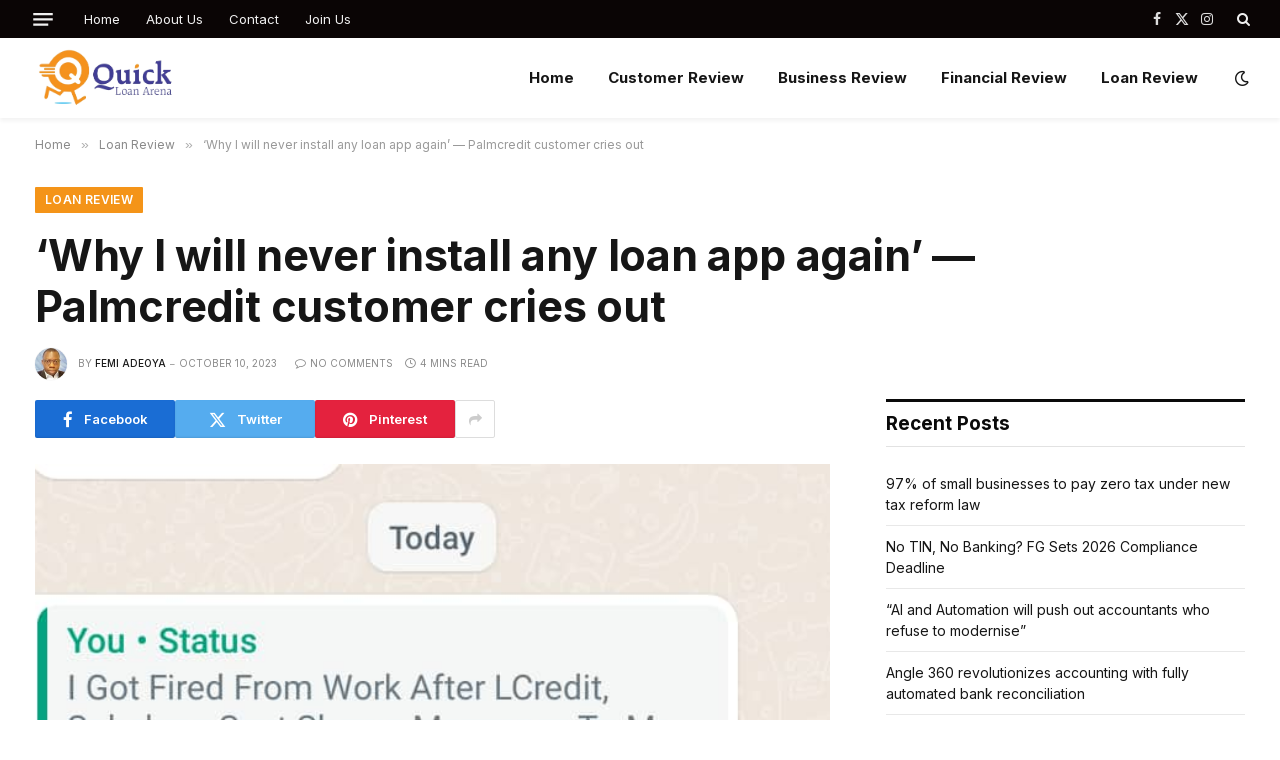

--- FILE ---
content_type: text/html; charset=UTF-8
request_url: https://quickloanarena.com/palmcredit-blacklisted-young-ladys-bvn/
body_size: 85205
content:

<!DOCTYPE html>
<html lang="en-US" prefix="og: https://ogp.me/ns#" class="s-light site-s-light">

<head>

	<meta charset="UTF-8" />
	<meta name="viewport" content="width=device-width, initial-scale=1" />
	
<!-- Search Engine Optimization by Rank Math PRO - https://rankmath.com/ -->
<title>&#039;Why I Will Never Install Any Loan App Again&#039; — Palmcredit Customer Cries Out - Quick Loan Arena</title><link rel="preload" as="image" imagesrcset="https://quickloanarena.com/wp-content/uploads/2022/04/LOAN-APP-IN-NIGERIA.jpg" imagesizes="(max-width: 814px) 100vw, 814px" /><link rel="preload" as="font" href="https://quickloanarena.com/wp-content/themes/smart-mag/css/icons/fonts/ts-icons.woff2?v3.2" type="font/woff2" crossorigin="anonymous" />
<meta name="description" content="A loan app, PalmCredit owned by Newedge Finance Ltd blacklisted her BVN, making it impossible for her to access further loan in Nigeria."/>
<meta name="robots" content="follow, index, max-snippet:200, max-video-preview:120, max-image-preview:large"/>
<link rel="canonical" href="https://quickloanarena.com/palmcredit-blacklisted-young-ladys-bvn/" />
<meta property="og:locale" content="en_US" />
<meta property="og:type" content="article" />
<meta property="og:title" content="&#039;Why I Will Never Install Any Loan App Again&#039; — Palmcredit Customer Cries Out - Quick Loan Arena" />
<meta property="og:description" content="A loan app, PalmCredit owned by Newedge Finance Ltd blacklisted her BVN, making it impossible for her to access further loan in Nigeria." />
<meta property="og:url" content="https://quickloanarena.com/palmcredit-blacklisted-young-ladys-bvn/" />
<meta property="og:site_name" content="Quick Loan Arena" />
<meta property="article:author" content="https://web.facebook.com/femi.adeoya" />
<meta property="article:tag" content="blacklisted" />
<meta property="article:tag" content="Blacklisted by a Loan App" />
<meta property="article:tag" content="BVN" />
<meta property="article:tag" content="Palmcredit" />
<meta property="article:section" content="Loan Review" />
<meta property="og:image" content="https://quickloanarena.com/wp-content/uploads/2022/04/LOAN-APP-IN-NIGERIA.jpg" />
<meta property="og:image:secure_url" content="https://quickloanarena.com/wp-content/uploads/2022/04/LOAN-APP-IN-NIGERIA.jpg" />
<meta property="og:image:width" content="720" />
<meta property="og:image:height" content="421" />
<meta property="og:image:alt" content="Palmcredit blacklisted my bvn" />
<meta property="og:image:type" content="image/jpeg" />
<meta property="article:published_time" content="2023-10-10T09:54:41+01:00" />
<meta name="twitter:card" content="summary_large_image" />
<meta name="twitter:title" content="&#039;Why I Will Never Install Any Loan App Again&#039; — Palmcredit Customer Cries Out - Quick Loan Arena" />
<meta name="twitter:description" content="A loan app, PalmCredit owned by Newedge Finance Ltd blacklisted her BVN, making it impossible for her to access further loan in Nigeria." />
<meta name="twitter:creator" content="@FemiAdeoya" />
<meta name="twitter:image" content="https://quickloanarena.com/wp-content/uploads/2022/04/LOAN-APP-IN-NIGERIA.jpg" />
<meta name="twitter:label1" content="Written by" />
<meta name="twitter:data1" content="Femi Adeoya" />
<meta name="twitter:label2" content="Time to read" />
<meta name="twitter:data2" content="4 minutes" />
<script type="application/ld+json" class="rank-math-schema-pro">{"@context":"https://schema.org","@graph":[{"@type":"Organization","@id":"https://quickloanarena.com/#organization","name":"Quick Loan Arena","url":"https://quickloanarena.com","logo":{"@type":"ImageObject","@id":"https://quickloanarena.com/#logo","url":"https://quickloanarena.com/wp-content/uploads/2021/09/Quick-Loan-Arean-Blog-Logo.png","contentUrl":"https://quickloanarena.com/wp-content/uploads/2021/09/Quick-Loan-Arean-Blog-Logo.png","caption":"Quick Loan Arena","inLanguage":"en-US","width":"369","height":"154"}},{"@type":"WebSite","@id":"https://quickloanarena.com/#website","url":"https://quickloanarena.com","name":"Quick Loan Arena","publisher":{"@id":"https://quickloanarena.com/#organization"},"inLanguage":"en-US"},{"@type":"ImageObject","@id":"https://quickloanarena.com/wp-content/uploads/2022/04/LOAN-APP-IN-NIGERIA.jpg","url":"https://quickloanarena.com/wp-content/uploads/2022/04/LOAN-APP-IN-NIGERIA.jpg","width":"720","height":"421","caption":"Palmcredit blacklisted my bvn","inLanguage":"en-US"},{"@type":"WebPage","@id":"https://quickloanarena.com/palmcredit-blacklisted-young-ladys-bvn/#webpage","url":"https://quickloanarena.com/palmcredit-blacklisted-young-ladys-bvn/","name":"&#039;Why I Will Never Install Any Loan App Again&#039; \u2014 Palmcredit Customer Cries Out - Quick Loan Arena","datePublished":"2023-10-10T09:54:41+01:00","dateModified":"2023-10-10T09:54:41+01:00","isPartOf":{"@id":"https://quickloanarena.com/#website"},"primaryImageOfPage":{"@id":"https://quickloanarena.com/wp-content/uploads/2022/04/LOAN-APP-IN-NIGERIA.jpg"},"inLanguage":"en-US"},{"@type":"Person","@id":"https://quickloanarena.com/palmcredit-blacklisted-young-ladys-bvn/#author","name":"Femi Adeoya","image":{"@type":"ImageObject","@id":"https://secure.gravatar.com/avatar/67145060fdd0ea7b3029cea601c29c3e77c9e6a78696f7e69adeb8dc0c444747?s=96&amp;d=mm&amp;r=g","url":"https://secure.gravatar.com/avatar/67145060fdd0ea7b3029cea601c29c3e77c9e6a78696f7e69adeb8dc0c444747?s=96&amp;d=mm&amp;r=g","caption":"Femi Adeoya","inLanguage":"en-US"},"sameAs":["https://quickloanarena.com/","https://web.facebook.com/femi.adeoya","https://twitter.com/FemiAdeoya"],"worksFor":{"@id":"https://quickloanarena.com/#organization"}},{"@type":"BlogPosting","headline":"&#039;Why I Will Never Install Any Loan App Again&#039; \u2014 Palmcredit Customer Cries Out - Quick Loan Arena |","keywords":"blacklisted","datePublished":"2023-10-10T09:54:41+01:00","dateModified":"2023-10-10T09:54:41+01:00","articleSection":"Loan Review","author":{"@id":"https://quickloanarena.com/palmcredit-blacklisted-young-ladys-bvn/#author","name":"Femi Adeoya"},"publisher":{"@id":"https://quickloanarena.com/#organization"},"description":"A loan app, PalmCredit owned by Newedge Finance Ltd blacklisted her BVN, making it impossible for her to access further loan in Nigeria.","name":"&#039;Why I Will Never Install Any Loan App Again&#039; \u2014 Palmcredit Customer Cries Out - Quick Loan Arena |","@id":"https://quickloanarena.com/palmcredit-blacklisted-young-ladys-bvn/#richSnippet","isPartOf":{"@id":"https://quickloanarena.com/palmcredit-blacklisted-young-ladys-bvn/#webpage"},"image":{"@id":"https://quickloanarena.com/wp-content/uploads/2022/04/LOAN-APP-IN-NIGERIA.jpg"},"inLanguage":"en-US","mainEntityOfPage":{"@id":"https://quickloanarena.com/palmcredit-blacklisted-young-ladys-bvn/#webpage"}}]}</script>
<!-- /Rank Math WordPress SEO plugin -->

<link rel='dns-prefetch' href='//fonts.googleapis.com' />
<link rel="alternate" title="oEmbed (JSON)" type="application/json+oembed" href="https://quickloanarena.com/wp-json/oembed/1.0/embed?url=https%3A%2F%2Fquickloanarena.com%2Fpalmcredit-blacklisted-young-ladys-bvn%2F" />
<link rel="alternate" title="oEmbed (XML)" type="text/xml+oembed" href="https://quickloanarena.com/wp-json/oembed/1.0/embed?url=https%3A%2F%2Fquickloanarena.com%2Fpalmcredit-blacklisted-young-ladys-bvn%2F&#038;format=xml" />
		<!-- This site uses the Google Analytics by MonsterInsights plugin v9.11.1 - Using Analytics tracking - https://www.monsterinsights.com/ -->
							<script src="//www.googletagmanager.com/gtag/js?id=G-36V50FT6CC"  data-cfasync="false" data-wpfc-render="false" type="text/javascript" async></script>
			<script data-cfasync="false" data-wpfc-render="false" type="text/javascript">
				var mi_version = '9.11.1';
				var mi_track_user = true;
				var mi_no_track_reason = '';
								var MonsterInsightsDefaultLocations = {"page_location":"https:\/\/quickloanarena.com\/palmcredit-blacklisted-young-ladys-bvn\/"};
								if ( typeof MonsterInsightsPrivacyGuardFilter === 'function' ) {
					var MonsterInsightsLocations = (typeof MonsterInsightsExcludeQuery === 'object') ? MonsterInsightsPrivacyGuardFilter( MonsterInsightsExcludeQuery ) : MonsterInsightsPrivacyGuardFilter( MonsterInsightsDefaultLocations );
				} else {
					var MonsterInsightsLocations = (typeof MonsterInsightsExcludeQuery === 'object') ? MonsterInsightsExcludeQuery : MonsterInsightsDefaultLocations;
				}

								var disableStrs = [
										'ga-disable-G-36V50FT6CC',
									];

				/* Function to detect opted out users */
				function __gtagTrackerIsOptedOut() {
					for (var index = 0; index < disableStrs.length; index++) {
						if (document.cookie.indexOf(disableStrs[index] + '=true') > -1) {
							return true;
						}
					}

					return false;
				}

				/* Disable tracking if the opt-out cookie exists. */
				if (__gtagTrackerIsOptedOut()) {
					for (var index = 0; index < disableStrs.length; index++) {
						window[disableStrs[index]] = true;
					}
				}

				/* Opt-out function */
				function __gtagTrackerOptout() {
					for (var index = 0; index < disableStrs.length; index++) {
						document.cookie = disableStrs[index] + '=true; expires=Thu, 31 Dec 2099 23:59:59 UTC; path=/';
						window[disableStrs[index]] = true;
					}
				}

				if ('undefined' === typeof gaOptout) {
					function gaOptout() {
						__gtagTrackerOptout();
					}
				}
								window.dataLayer = window.dataLayer || [];

				window.MonsterInsightsDualTracker = {
					helpers: {},
					trackers: {},
				};
				if (mi_track_user) {
					function __gtagDataLayer() {
						dataLayer.push(arguments);
					}

					function __gtagTracker(type, name, parameters) {
						if (!parameters) {
							parameters = {};
						}

						if (parameters.send_to) {
							__gtagDataLayer.apply(null, arguments);
							return;
						}

						if (type === 'event') {
														parameters.send_to = monsterinsights_frontend.v4_id;
							var hookName = name;
							if (typeof parameters['event_category'] !== 'undefined') {
								hookName = parameters['event_category'] + ':' + name;
							}

							if (typeof MonsterInsightsDualTracker.trackers[hookName] !== 'undefined') {
								MonsterInsightsDualTracker.trackers[hookName](parameters);
							} else {
								__gtagDataLayer('event', name, parameters);
							}
							
						} else {
							__gtagDataLayer.apply(null, arguments);
						}
					}

					__gtagTracker('js', new Date());
					__gtagTracker('set', {
						'developer_id.dZGIzZG': true,
											});
					if ( MonsterInsightsLocations.page_location ) {
						__gtagTracker('set', MonsterInsightsLocations);
					}
										__gtagTracker('config', 'G-36V50FT6CC', {"forceSSL":"true","link_attribution":"true"} );
										window.gtag = __gtagTracker;										(function () {
						/* https://developers.google.com/analytics/devguides/collection/analyticsjs/ */
						/* ga and __gaTracker compatibility shim. */
						var noopfn = function () {
							return null;
						};
						var newtracker = function () {
							return new Tracker();
						};
						var Tracker = function () {
							return null;
						};
						var p = Tracker.prototype;
						p.get = noopfn;
						p.set = noopfn;
						p.send = function () {
							var args = Array.prototype.slice.call(arguments);
							args.unshift('send');
							__gaTracker.apply(null, args);
						};
						var __gaTracker = function () {
							var len = arguments.length;
							if (len === 0) {
								return;
							}
							var f = arguments[len - 1];
							if (typeof f !== 'object' || f === null || typeof f.hitCallback !== 'function') {
								if ('send' === arguments[0]) {
									var hitConverted, hitObject = false, action;
									if ('event' === arguments[1]) {
										if ('undefined' !== typeof arguments[3]) {
											hitObject = {
												'eventAction': arguments[3],
												'eventCategory': arguments[2],
												'eventLabel': arguments[4],
												'value': arguments[5] ? arguments[5] : 1,
											}
										}
									}
									if ('pageview' === arguments[1]) {
										if ('undefined' !== typeof arguments[2]) {
											hitObject = {
												'eventAction': 'page_view',
												'page_path': arguments[2],
											}
										}
									}
									if (typeof arguments[2] === 'object') {
										hitObject = arguments[2];
									}
									if (typeof arguments[5] === 'object') {
										Object.assign(hitObject, arguments[5]);
									}
									if ('undefined' !== typeof arguments[1].hitType) {
										hitObject = arguments[1];
										if ('pageview' === hitObject.hitType) {
											hitObject.eventAction = 'page_view';
										}
									}
									if (hitObject) {
										action = 'timing' === arguments[1].hitType ? 'timing_complete' : hitObject.eventAction;
										hitConverted = mapArgs(hitObject);
										__gtagTracker('event', action, hitConverted);
									}
								}
								return;
							}

							function mapArgs(args) {
								var arg, hit = {};
								var gaMap = {
									'eventCategory': 'event_category',
									'eventAction': 'event_action',
									'eventLabel': 'event_label',
									'eventValue': 'event_value',
									'nonInteraction': 'non_interaction',
									'timingCategory': 'event_category',
									'timingVar': 'name',
									'timingValue': 'value',
									'timingLabel': 'event_label',
									'page': 'page_path',
									'location': 'page_location',
									'title': 'page_title',
									'referrer' : 'page_referrer',
								};
								for (arg in args) {
																		if (!(!args.hasOwnProperty(arg) || !gaMap.hasOwnProperty(arg))) {
										hit[gaMap[arg]] = args[arg];
									} else {
										hit[arg] = args[arg];
									}
								}
								return hit;
							}

							try {
								f.hitCallback();
							} catch (ex) {
							}
						};
						__gaTracker.create = newtracker;
						__gaTracker.getByName = newtracker;
						__gaTracker.getAll = function () {
							return [];
						};
						__gaTracker.remove = noopfn;
						__gaTracker.loaded = true;
						window['__gaTracker'] = __gaTracker;
					})();
									} else {
										console.log("");
					(function () {
						function __gtagTracker() {
							return null;
						}

						window['__gtagTracker'] = __gtagTracker;
						window['gtag'] = __gtagTracker;
					})();
									}
			</script>
							<!-- / Google Analytics by MonsterInsights -->
		<style id='wp-img-auto-sizes-contain-inline-css' type='text/css'>
img:is([sizes=auto i],[sizes^="auto," i]){contain-intrinsic-size:3000px 1500px}
/*# sourceURL=wp-img-auto-sizes-contain-inline-css */
</style>
<style id='wp-emoji-styles-inline-css' type='text/css'>

	img.wp-smiley, img.emoji {
		display: inline !important;
		border: none !important;
		box-shadow: none !important;
		height: 1em !important;
		width: 1em !important;
		margin: 0 0.07em !important;
		vertical-align: -0.1em !important;
		background: none !important;
		padding: 0 !important;
	}
/*# sourceURL=wp-emoji-styles-inline-css */
</style>
<link rel='stylesheet' id='wp-block-library-css' href='https://quickloanarena.com/wp-includes/css/dist/block-library/style.min.css?ver=6.9' type='text/css' media='all' />
<style id='global-styles-inline-css' type='text/css'>
:root{--wp--preset--aspect-ratio--square: 1;--wp--preset--aspect-ratio--4-3: 4/3;--wp--preset--aspect-ratio--3-4: 3/4;--wp--preset--aspect-ratio--3-2: 3/2;--wp--preset--aspect-ratio--2-3: 2/3;--wp--preset--aspect-ratio--16-9: 16/9;--wp--preset--aspect-ratio--9-16: 9/16;--wp--preset--color--black: #000000;--wp--preset--color--cyan-bluish-gray: #abb8c3;--wp--preset--color--white: #ffffff;--wp--preset--color--pale-pink: #f78da7;--wp--preset--color--vivid-red: #cf2e2e;--wp--preset--color--luminous-vivid-orange: #ff6900;--wp--preset--color--luminous-vivid-amber: #fcb900;--wp--preset--color--light-green-cyan: #7bdcb5;--wp--preset--color--vivid-green-cyan: #00d084;--wp--preset--color--pale-cyan-blue: #8ed1fc;--wp--preset--color--vivid-cyan-blue: #0693e3;--wp--preset--color--vivid-purple: #9b51e0;--wp--preset--gradient--vivid-cyan-blue-to-vivid-purple: linear-gradient(135deg,rgb(6,147,227) 0%,rgb(155,81,224) 100%);--wp--preset--gradient--light-green-cyan-to-vivid-green-cyan: linear-gradient(135deg,rgb(122,220,180) 0%,rgb(0,208,130) 100%);--wp--preset--gradient--luminous-vivid-amber-to-luminous-vivid-orange: linear-gradient(135deg,rgb(252,185,0) 0%,rgb(255,105,0) 100%);--wp--preset--gradient--luminous-vivid-orange-to-vivid-red: linear-gradient(135deg,rgb(255,105,0) 0%,rgb(207,46,46) 100%);--wp--preset--gradient--very-light-gray-to-cyan-bluish-gray: linear-gradient(135deg,rgb(238,238,238) 0%,rgb(169,184,195) 100%);--wp--preset--gradient--cool-to-warm-spectrum: linear-gradient(135deg,rgb(74,234,220) 0%,rgb(151,120,209) 20%,rgb(207,42,186) 40%,rgb(238,44,130) 60%,rgb(251,105,98) 80%,rgb(254,248,76) 100%);--wp--preset--gradient--blush-light-purple: linear-gradient(135deg,rgb(255,206,236) 0%,rgb(152,150,240) 100%);--wp--preset--gradient--blush-bordeaux: linear-gradient(135deg,rgb(254,205,165) 0%,rgb(254,45,45) 50%,rgb(107,0,62) 100%);--wp--preset--gradient--luminous-dusk: linear-gradient(135deg,rgb(255,203,112) 0%,rgb(199,81,192) 50%,rgb(65,88,208) 100%);--wp--preset--gradient--pale-ocean: linear-gradient(135deg,rgb(255,245,203) 0%,rgb(182,227,212) 50%,rgb(51,167,181) 100%);--wp--preset--gradient--electric-grass: linear-gradient(135deg,rgb(202,248,128) 0%,rgb(113,206,126) 100%);--wp--preset--gradient--midnight: linear-gradient(135deg,rgb(2,3,129) 0%,rgb(40,116,252) 100%);--wp--preset--font-size--small: 13px;--wp--preset--font-size--medium: 20px;--wp--preset--font-size--large: 36px;--wp--preset--font-size--x-large: 42px;--wp--preset--spacing--20: 0.44rem;--wp--preset--spacing--30: 0.67rem;--wp--preset--spacing--40: 1rem;--wp--preset--spacing--50: 1.5rem;--wp--preset--spacing--60: 2.25rem;--wp--preset--spacing--70: 3.38rem;--wp--preset--spacing--80: 5.06rem;--wp--preset--shadow--natural: 6px 6px 9px rgba(0, 0, 0, 0.2);--wp--preset--shadow--deep: 12px 12px 50px rgba(0, 0, 0, 0.4);--wp--preset--shadow--sharp: 6px 6px 0px rgba(0, 0, 0, 0.2);--wp--preset--shadow--outlined: 6px 6px 0px -3px rgb(255, 255, 255), 6px 6px rgb(0, 0, 0);--wp--preset--shadow--crisp: 6px 6px 0px rgb(0, 0, 0);}:where(.is-layout-flex){gap: 0.5em;}:where(.is-layout-grid){gap: 0.5em;}body .is-layout-flex{display: flex;}.is-layout-flex{flex-wrap: wrap;align-items: center;}.is-layout-flex > :is(*, div){margin: 0;}body .is-layout-grid{display: grid;}.is-layout-grid > :is(*, div){margin: 0;}:where(.wp-block-columns.is-layout-flex){gap: 2em;}:where(.wp-block-columns.is-layout-grid){gap: 2em;}:where(.wp-block-post-template.is-layout-flex){gap: 1.25em;}:where(.wp-block-post-template.is-layout-grid){gap: 1.25em;}.has-black-color{color: var(--wp--preset--color--black) !important;}.has-cyan-bluish-gray-color{color: var(--wp--preset--color--cyan-bluish-gray) !important;}.has-white-color{color: var(--wp--preset--color--white) !important;}.has-pale-pink-color{color: var(--wp--preset--color--pale-pink) !important;}.has-vivid-red-color{color: var(--wp--preset--color--vivid-red) !important;}.has-luminous-vivid-orange-color{color: var(--wp--preset--color--luminous-vivid-orange) !important;}.has-luminous-vivid-amber-color{color: var(--wp--preset--color--luminous-vivid-amber) !important;}.has-light-green-cyan-color{color: var(--wp--preset--color--light-green-cyan) !important;}.has-vivid-green-cyan-color{color: var(--wp--preset--color--vivid-green-cyan) !important;}.has-pale-cyan-blue-color{color: var(--wp--preset--color--pale-cyan-blue) !important;}.has-vivid-cyan-blue-color{color: var(--wp--preset--color--vivid-cyan-blue) !important;}.has-vivid-purple-color{color: var(--wp--preset--color--vivid-purple) !important;}.has-black-background-color{background-color: var(--wp--preset--color--black) !important;}.has-cyan-bluish-gray-background-color{background-color: var(--wp--preset--color--cyan-bluish-gray) !important;}.has-white-background-color{background-color: var(--wp--preset--color--white) !important;}.has-pale-pink-background-color{background-color: var(--wp--preset--color--pale-pink) !important;}.has-vivid-red-background-color{background-color: var(--wp--preset--color--vivid-red) !important;}.has-luminous-vivid-orange-background-color{background-color: var(--wp--preset--color--luminous-vivid-orange) !important;}.has-luminous-vivid-amber-background-color{background-color: var(--wp--preset--color--luminous-vivid-amber) !important;}.has-light-green-cyan-background-color{background-color: var(--wp--preset--color--light-green-cyan) !important;}.has-vivid-green-cyan-background-color{background-color: var(--wp--preset--color--vivid-green-cyan) !important;}.has-pale-cyan-blue-background-color{background-color: var(--wp--preset--color--pale-cyan-blue) !important;}.has-vivid-cyan-blue-background-color{background-color: var(--wp--preset--color--vivid-cyan-blue) !important;}.has-vivid-purple-background-color{background-color: var(--wp--preset--color--vivid-purple) !important;}.has-black-border-color{border-color: var(--wp--preset--color--black) !important;}.has-cyan-bluish-gray-border-color{border-color: var(--wp--preset--color--cyan-bluish-gray) !important;}.has-white-border-color{border-color: var(--wp--preset--color--white) !important;}.has-pale-pink-border-color{border-color: var(--wp--preset--color--pale-pink) !important;}.has-vivid-red-border-color{border-color: var(--wp--preset--color--vivid-red) !important;}.has-luminous-vivid-orange-border-color{border-color: var(--wp--preset--color--luminous-vivid-orange) !important;}.has-luminous-vivid-amber-border-color{border-color: var(--wp--preset--color--luminous-vivid-amber) !important;}.has-light-green-cyan-border-color{border-color: var(--wp--preset--color--light-green-cyan) !important;}.has-vivid-green-cyan-border-color{border-color: var(--wp--preset--color--vivid-green-cyan) !important;}.has-pale-cyan-blue-border-color{border-color: var(--wp--preset--color--pale-cyan-blue) !important;}.has-vivid-cyan-blue-border-color{border-color: var(--wp--preset--color--vivid-cyan-blue) !important;}.has-vivid-purple-border-color{border-color: var(--wp--preset--color--vivid-purple) !important;}.has-vivid-cyan-blue-to-vivid-purple-gradient-background{background: var(--wp--preset--gradient--vivid-cyan-blue-to-vivid-purple) !important;}.has-light-green-cyan-to-vivid-green-cyan-gradient-background{background: var(--wp--preset--gradient--light-green-cyan-to-vivid-green-cyan) !important;}.has-luminous-vivid-amber-to-luminous-vivid-orange-gradient-background{background: var(--wp--preset--gradient--luminous-vivid-amber-to-luminous-vivid-orange) !important;}.has-luminous-vivid-orange-to-vivid-red-gradient-background{background: var(--wp--preset--gradient--luminous-vivid-orange-to-vivid-red) !important;}.has-very-light-gray-to-cyan-bluish-gray-gradient-background{background: var(--wp--preset--gradient--very-light-gray-to-cyan-bluish-gray) !important;}.has-cool-to-warm-spectrum-gradient-background{background: var(--wp--preset--gradient--cool-to-warm-spectrum) !important;}.has-blush-light-purple-gradient-background{background: var(--wp--preset--gradient--blush-light-purple) !important;}.has-blush-bordeaux-gradient-background{background: var(--wp--preset--gradient--blush-bordeaux) !important;}.has-luminous-dusk-gradient-background{background: var(--wp--preset--gradient--luminous-dusk) !important;}.has-pale-ocean-gradient-background{background: var(--wp--preset--gradient--pale-ocean) !important;}.has-electric-grass-gradient-background{background: var(--wp--preset--gradient--electric-grass) !important;}.has-midnight-gradient-background{background: var(--wp--preset--gradient--midnight) !important;}.has-small-font-size{font-size: var(--wp--preset--font-size--small) !important;}.has-medium-font-size{font-size: var(--wp--preset--font-size--medium) !important;}.has-large-font-size{font-size: var(--wp--preset--font-size--large) !important;}.has-x-large-font-size{font-size: var(--wp--preset--font-size--x-large) !important;}
/*# sourceURL=global-styles-inline-css */
</style>

<style id='classic-theme-styles-inline-css' type='text/css'>
/*! This file is auto-generated */
.wp-block-button__link{color:#fff;background-color:#32373c;border-radius:9999px;box-shadow:none;text-decoration:none;padding:calc(.667em + 2px) calc(1.333em + 2px);font-size:1.125em}.wp-block-file__button{background:#32373c;color:#fff;text-decoration:none}
/*# sourceURL=/wp-includes/css/classic-themes.min.css */
</style>
<link rel='stylesheet' id='contact-form-7-css' href='https://quickloanarena.com/wp-content/plugins/contact-form-7/includes/css/styles.css?ver=6.1.2' type='text/css' media='all' />
<link rel='stylesheet' id='smartmag-core-css' href='https://quickloanarena.com/wp-content/themes/smart-mag/style.css?ver=10.3.0' type='text/css' media='all' />
<style id='smartmag-core-inline-css' type='text/css'>
:root { --c-main: #f49418;
--c-main-rgb: 244,148,24;
--text-font: "Inter", system-ui, -apple-system, "Segoe UI", Arial, sans-serif;
--body-font: "Inter", system-ui, -apple-system, "Segoe UI", Arial, sans-serif;
--title-size-xs: 15px;
--title-size-s: 17px;
--title-fw-bold: 600;
--main-width: 1240px;
--c-excerpts: #111111;
--excerpt-size: 14px; }
.s-dark body { background-color: #0f0f1c; }
.smart-head-main { --c-shadow: rgba(0,0,0,0.05); }
.smart-head-main .smart-head-top { --head-h: 38px; }
.s-dark .smart-head-main .smart-head-top,
.smart-head-main .s-dark.smart-head-top { background-color: #0a0505; }
.smart-head-main .smart-head-mid { --head-h: 80px; }
.navigation-main .menu > li > a { font-weight: bold; }
.smart-head-main .offcanvas-toggle { transform: scale(0.75); }
.s-dark .upper-footer { background-color: #14171f; }
.upper-footer > .wrap { padding-top: 70px; }
.s-dark .lower-footer { background-color: #0b101b; }
.post-meta .meta-item, .post-meta .text-in { font-size: 10px; text-transform: uppercase; }
.post-meta { --p-meta-sep: "\2013"; }
.block-head-c .heading { letter-spacing: 0.02em; }
.block-head-e2 .heading { font-weight: 600; color: var(--c-main); }
.block-head-f { --c-line: #0a0a0a; }
.s-dark .block-head-f { --c-line: #636363; }
.block-head-f .heading { color: #0a0a0a; }
.s-dark .block-head-f .heading { color: #ededed; }
.entry-content { font-weight: normal; }
.site-s-light .entry-content { color: #161616; }
.s-dark .entry-content { color: #f2f2f2; }
.s-dark .spc-newsletter-c { background-color: #14181f; }
.a-wrap-2:not(._) { margin-top: 0px; }
@media (min-width: 1200px) { .loop-list .post-title { font-size: 22px; } }


/*# sourceURL=smartmag-core-inline-css */
</style>
<link rel='stylesheet' id='smartmag-magnific-popup-css' href='https://quickloanarena.com/wp-content/themes/smart-mag/css/lightbox.css?ver=10.3.0' type='text/css' media='all' />
<link rel='stylesheet' id='smartmag-icons-css' href='https://quickloanarena.com/wp-content/themes/smart-mag/css/icons/icons.css?ver=10.3.0' type='text/css' media='all' />
<link rel='stylesheet' id='smartmag-gfonts-custom-css' href='https://fonts.googleapis.com/css?family=Inter%3A400%2C500%2C600%2C700&#038;display=swap' type='text/css' media='all' />
<script type="text/javascript" id="smartmag-lazy-inline-js-after">
/* <![CDATA[ */
/**
 * @copyright ThemeSphere
 * @preserve
 */
var BunyadLazy={};BunyadLazy.load=function(){function a(e,n){var t={};e.dataset.bgset&&e.dataset.sizes?(t.sizes=e.dataset.sizes,t.srcset=e.dataset.bgset):t.src=e.dataset.bgsrc,function(t){var a=t.dataset.ratio;if(0<a){const e=t.parentElement;if(e.classList.contains("media-ratio")){const n=e.style;n.getPropertyValue("--a-ratio")||(n.paddingBottom=100/a+"%")}}}(e);var a,o=document.createElement("img");for(a in o.onload=function(){var t="url('"+(o.currentSrc||o.src)+"')",a=e.style;a.backgroundImage!==t&&requestAnimationFrame(()=>{a.backgroundImage=t,n&&n()}),o.onload=null,o.onerror=null,o=null},o.onerror=o.onload,t)o.setAttribute(a,t[a]);o&&o.complete&&0<o.naturalWidth&&o.onload&&o.onload()}function e(t){t.dataset.loaded||a(t,()=>{document.dispatchEvent(new Event("lazyloaded")),t.dataset.loaded=1})}function n(t){"complete"===document.readyState?t():window.addEventListener("load",t)}return{initEarly:function(){var t,a=()=>{document.querySelectorAll(".img.bg-cover:not(.lazyload)").forEach(e)};"complete"!==document.readyState?(t=setInterval(a,150),n(()=>{a(),clearInterval(t)})):a()},callOnLoad:n,initBgImages:function(t){t&&n(()=>{document.querySelectorAll(".img.bg-cover").forEach(e)})},bgLoad:a}}(),BunyadLazy.load.initEarly();
//# sourceURL=smartmag-lazy-inline-js-after
/* ]]> */
</script>
<script type="text/javascript" src="https://quickloanarena.com/wp-content/plugins/google-analytics-for-wordpress/assets/js/frontend-gtag.min.js?ver=9.11.1" id="monsterinsights-frontend-script-js" async="async" data-wp-strategy="async"></script>
<script data-cfasync="false" data-wpfc-render="false" type="text/javascript" id='monsterinsights-frontend-script-js-extra'>/* <![CDATA[ */
var monsterinsights_frontend = {"js_events_tracking":"true","download_extensions":"doc,pdf,ppt,zip,xls,docx,pptx,xlsx","inbound_paths":"[{\"path\":\"\\\/go\\\/\",\"label\":\"affiliate\"},{\"path\":\"\\\/recommend\\\/\",\"label\":\"affiliate\"}]","home_url":"https:\/\/quickloanarena.com","hash_tracking":"false","v4_id":"G-36V50FT6CC"};/* ]]> */
</script>
<script type="text/javascript" src="https://quickloanarena.com/wp-includes/js/jquery/jquery.min.js?ver=3.7.1" id="jquery-core-js"></script>
<script type="text/javascript" src="https://quickloanarena.com/wp-includes/js/jquery/jquery-migrate.min.js?ver=3.4.1" id="jquery-migrate-js"></script>
<link rel="https://api.w.org/" href="https://quickloanarena.com/wp-json/" /><link rel="alternate" title="JSON" type="application/json" href="https://quickloanarena.com/wp-json/wp/v2/posts/3055" /><link rel="EditURI" type="application/rsd+xml" title="RSD" href="https://quickloanarena.com/xmlrpc.php?rsd" />
<meta name="generator" content="WordPress 6.9" />
<link rel='shortlink' href='https://quickloanarena.com/?p=3055' />
<script async src="https://pagead2.googlesyndication.com/pagead/js/adsbygoogle.js?client=ca-pub-2394842204165151"
     crossorigin="anonymous"></script><!-- Analytics by WP Statistics - https://wp-statistics.com -->

		<script>
		var BunyadSchemeKey = 'bunyad-scheme';
		(() => {
			const d = document.documentElement;
			const c = d.classList;
			var scheme = localStorage.getItem(BunyadSchemeKey);
			
			if (scheme) {
				d.dataset.origClass = c;
				scheme === 'dark' ? c.remove('s-light', 'site-s-light') : c.remove('s-dark', 'site-s-dark');
				c.add('site-s-' + scheme, 's-' + scheme);
			}
		})();
		</script>
		<meta name="generator" content="Elementor 3.32.4; features: additional_custom_breakpoints; settings: css_print_method-external, google_font-enabled, font_display-swap">
			<style>
				.e-con.e-parent:nth-of-type(n+4):not(.e-lazyloaded):not(.e-no-lazyload),
				.e-con.e-parent:nth-of-type(n+4):not(.e-lazyloaded):not(.e-no-lazyload) * {
					background-image: none !important;
				}
				@media screen and (max-height: 1024px) {
					.e-con.e-parent:nth-of-type(n+3):not(.e-lazyloaded):not(.e-no-lazyload),
					.e-con.e-parent:nth-of-type(n+3):not(.e-lazyloaded):not(.e-no-lazyload) * {
						background-image: none !important;
					}
				}
				@media screen and (max-height: 640px) {
					.e-con.e-parent:nth-of-type(n+2):not(.e-lazyloaded):not(.e-no-lazyload),
					.e-con.e-parent:nth-of-type(n+2):not(.e-lazyloaded):not(.e-no-lazyload) * {
						background-image: none !important;
					}
				}
			</style>
			<link rel="icon" href="https://quickloanarena.com/wp-content/uploads/2022/11/cropped-Quick-Loan-Arena-Logo-white-32x32.png" sizes="32x32" />
<link rel="icon" href="https://quickloanarena.com/wp-content/uploads/2022/11/cropped-Quick-Loan-Arena-Logo-white-192x192.png" sizes="192x192" />
<link rel="apple-touch-icon" href="https://quickloanarena.com/wp-content/uploads/2022/11/cropped-Quick-Loan-Arena-Logo-white-180x180.png" />
<meta name="msapplication-TileImage" content="https://quickloanarena.com/wp-content/uploads/2022/11/cropped-Quick-Loan-Arena-Logo-white-270x270.png" />


<link rel='stylesheet' id='lwptoc-main-css' href='https://quickloanarena.com/wp-content/plugins/luckywp-table-of-contents/front/assets/main.min.css?ver=2.1.14' type='text/css' media='all' />
</head>

<body class="wp-singular post-template-default single single-post postid-3055 single-format-standard wp-theme-smart-mag right-sidebar post-layout-large post-cat-3 has-lb has-lb-sm ts-img-hov-fade layout-normal elementor-default elementor-kit-6346">



<div class="main-wrap">

	
<div class="off-canvas-backdrop"></div>
<div class="mobile-menu-container off-canvas" id="off-canvas">

	<div class="off-canvas-head">
		<a href="#" class="close">
			<span class="visuallyhidden">Close Menu</span>
			<i class="tsi tsi-times"></i>
		</a>

		<div class="ts-logo">
			<img class="logo-mobile logo-image logo-image-dark" src="https://quickloanarena.com/wp-content/uploads/2022/11/Quick-Loan-Arena-Logo-white.png" width="185" height="77" alt="Quick Loan Arena"/><img class="logo-mobile logo-image" src="https://quickloanarena.com/wp-content/uploads/2022/11/Quick-Loan-Arena-Logo-white.png" width="185" height="77" alt="Quick Loan Arena"/>		</div>
	</div>

	<div class="off-canvas-content">

					<ul class="mobile-menu"></ul>
		
		
		
		<div class="spc-social-block spc-social spc-social-b smart-head-social">
		
			
				<a href="#" class="link service s-facebook" target="_blank" rel="nofollow noopener">
					<i class="icon tsi tsi-facebook"></i>					<span class="visuallyhidden">Facebook</span>
				</a>
									
			
				<a href="#" class="link service s-twitter" target="_blank" rel="nofollow noopener">
					<i class="icon tsi tsi-twitter"></i>					<span class="visuallyhidden">X (Twitter)</span>
				</a>
									
			
				<a href="#" class="link service s-instagram" target="_blank" rel="nofollow noopener">
					<i class="icon tsi tsi-instagram"></i>					<span class="visuallyhidden">Instagram</span>
				</a>
									
			
		</div>

		
	</div>

</div>
<div class="smart-head smart-head-a smart-head-main" id="smart-head" data-sticky="auto" data-sticky-type="smart" data-sticky-full>
	
	<div class="smart-head-row smart-head-top s-dark smart-head-row-full">

		<div class="inner wrap">

							
				<div class="items items-left ">
				
<button class="offcanvas-toggle has-icon" type="button" aria-label="Menu">
	<span class="hamburger-icon hamburger-icon-a">
		<span class="inner"></span>
	</span>
</button>	<div class="nav-wrap">
		<nav class="navigation navigation-small nav-hov-a">
			<ul id="menu-secondary-menu" class="menu"><li id="menu-item-6396" class="menu-item menu-item-type-post_type menu-item-object-page menu-item-home menu-item-6396"><a href="https://quickloanarena.com/">Home</a></li>
<li id="menu-item-6398" class="menu-item menu-item-type-post_type menu-item-object-page menu-item-6398"><a href="https://quickloanarena.com/about/">About Us</a></li>
<li id="menu-item-6397" class="menu-item menu-item-type-post_type menu-item-object-page menu-item-6397"><a href="https://quickloanarena.com/contact/">Contact</a></li>
<li id="menu-item-6399" class="menu-item menu-item-type-post_type menu-item-object-page menu-item-6399"><a href="https://quickloanarena.com/join-the-qla-business-club-lets-shame-the-loan-sharks/">Join Us</a></li>
</ul>		</nav>
	</div>
				</div>

							
				<div class="items items-center empty">
								</div>

							
				<div class="items items-right ">
				
		<div class="spc-social-block spc-social spc-social-a smart-head-social">
		
			
				<a href="#" class="link service s-facebook" target="_blank" rel="nofollow noopener">
					<i class="icon tsi tsi-facebook"></i>					<span class="visuallyhidden">Facebook</span>
				</a>
									
			
				<a href="#" class="link service s-twitter" target="_blank" rel="nofollow noopener">
					<i class="icon tsi tsi-twitter"></i>					<span class="visuallyhidden">X (Twitter)</span>
				</a>
									
			
				<a href="#" class="link service s-instagram" target="_blank" rel="nofollow noopener">
					<i class="icon tsi tsi-instagram"></i>					<span class="visuallyhidden">Instagram</span>
				</a>
									
			
		</div>

		

	<a href="#" class="search-icon has-icon-only is-icon" title="Search">
		<i class="tsi tsi-search"></i>
	</a>

				</div>

						
		</div>
	</div>

	
	<div class="smart-head-row smart-head-mid is-light smart-head-row-full">

		<div class="inner wrap">

							
				<div class="items items-left ">
					<a href="https://quickloanarena.com/" title="Quick Loan Arena" rel="home" class="logo-link ts-logo logo-is-image">
		<span>
			
				
					<img fetchpriority="high" src="https://quickloanarena.com/wp-content/uploads/2022/11/Quick-Loan-Arena-Logo-white.png" class="logo-image logo-image-dark" alt="Quick Loan Arena" width="369" height="154"/><img loading="lazy" src="https://quickloanarena.com/wp-content/uploads/2022/11/Quick-Loan-Arena-Logo-white.png" class="logo-image" alt="Quick Loan Arena" width="369" height="154"/>
									 
					</span>
	</a>				</div>

							
				<div class="items items-center empty">
								</div>

							
				<div class="items items-right ">
					<div class="nav-wrap">
		<nav class="navigation navigation-main nav-hov-a">
			<ul id="menu-primary-menu" class="menu"><li id="menu-item-269" class="menu-item menu-item-type-custom menu-item-object-custom menu-item-home menu-item-269"><a href="https://quickloanarena.com/">Home</a></li>
<li id="menu-item-259" class="menu-item menu-item-type-taxonomy menu-item-object-category menu-cat-5 menu-item-259"><a href="https://quickloanarena.com/customerreview/">Customer Review</a></li>
<li id="menu-item-256" class="menu-item menu-item-type-taxonomy menu-item-object-category menu-cat-1 menu-item-256"><a href="https://quickloanarena.com/businessreview/">Business Review</a></li>
<li id="menu-item-258" class="menu-item menu-item-type-taxonomy menu-item-object-category menu-cat-2 menu-item-258"><a href="https://quickloanarena.com/financialreview/">Financial Review</a></li>
<li id="menu-item-254" class="menu-item menu-item-type-taxonomy menu-item-object-category current-post-ancestor current-menu-parent current-post-parent menu-cat-3 menu-item-254"><a href="https://quickloanarena.com/loanreview/">Loan Review</a></li>
</ul>		</nav>
	</div>

<div class="scheme-switcher has-icon-only">
	<a href="#" class="toggle is-icon toggle-dark" title="Switch to Dark Design - easier on eyes.">
		<i class="icon tsi tsi-moon"></i>
	</a>
	<a href="#" class="toggle is-icon toggle-light" title="Switch to Light Design.">
		<i class="icon tsi tsi-bright"></i>
	</a>
</div>				</div>

						
		</div>
	</div>

	</div>
<div class="smart-head smart-head-a smart-head-mobile" id="smart-head-mobile" data-sticky="mid" data-sticky-type="smart" data-sticky-full>
	
	<div class="smart-head-row smart-head-mid smart-head-row-3 is-light smart-head-row-full">

		<div class="inner wrap">

							
				<div class="items items-left ">
				
<button class="offcanvas-toggle has-icon" type="button" aria-label="Menu">
	<span class="hamburger-icon hamburger-icon-a">
		<span class="inner"></span>
	</span>
</button>				</div>

							
				<div class="items items-center ">
					<a href="https://quickloanarena.com/" title="Quick Loan Arena" rel="home" class="logo-link ts-logo logo-is-image">
		<span>
			
									<img class="logo-mobile logo-image logo-image-dark" src="https://quickloanarena.com/wp-content/uploads/2022/11/Quick-Loan-Arena-Logo-white.png" width="185" height="77" alt="Quick Loan Arena"/><img class="logo-mobile logo-image" src="https://quickloanarena.com/wp-content/uploads/2022/11/Quick-Loan-Arena-Logo-white.png" width="185" height="77" alt="Quick Loan Arena"/>									 
					</span>
	</a>				</div>

							
				<div class="items items-right ">
				

	<a href="#" class="search-icon has-icon-only is-icon" title="Search">
		<i class="tsi tsi-search"></i>
	</a>


<div class="scheme-switcher has-icon-only">
	<a href="#" class="toggle is-icon toggle-dark" title="Switch to Dark Design - easier on eyes.">
		<i class="icon tsi tsi-moon"></i>
	</a>
	<a href="#" class="toggle is-icon toggle-light" title="Switch to Light Design.">
		<i class="icon tsi tsi-bright"></i>
	</a>
</div>				</div>

						
		</div>
	</div>

	</div>
<nav class="breadcrumbs is-full-width breadcrumbs-a" id="breadcrumb"><div class="inner ts-contain "><span><a href="https://quickloanarena.com/"><span>Home</span></a></span><span class="delim">&raquo;</span><span><a href="https://quickloanarena.com/loanreview/"><span>Loan Review</span></a></span><span class="delim">&raquo;</span><span class="current">&#8216;Why I will never install any loan app again&#8217; — Palmcredit customer cries out</span></div></nav>
<div class="main ts-contain cf right-sidebar">
	
		
	<div class="the-post-header s-head-modern s-head-large">
	<div class="post-meta post-meta-a post-meta-left post-meta-single has-below"><div class="post-meta-items meta-above"><span class="meta-item cat-labels">
						
						<a href="https://quickloanarena.com/loanreview/" class="category term-color-3" rel="category">Loan Review</a>
					</span>
					</div><h1 class="is-title post-title">&#8216;Why I will never install any loan app again&#8217; — Palmcredit customer cries out</h1><div class="post-meta-items meta-below has-author-img"><span class="meta-item post-author has-img"><img alt='Femi Adeoya' src='https://secure.gravatar.com/avatar/67145060fdd0ea7b3029cea601c29c3e77c9e6a78696f7e69adeb8dc0c444747?s=32&#038;d=mm&#038;r=g' srcset='https://secure.gravatar.com/avatar/67145060fdd0ea7b3029cea601c29c3e77c9e6a78696f7e69adeb8dc0c444747?s=64&#038;d=mm&#038;r=g 2x' class='avatar avatar-32 photo' height='32' width='32' decoding='async'/><span class="by">By</span> <a href="https://quickloanarena.com/author/femi/" title="Posts by Femi Adeoya" rel="author">Femi Adeoya</a></span><span class="meta-item has-next-icon date"><time class="post-date" datetime="2023-10-10T09:54:41+01:00">October 10, 2023</time></span><span class="has-next-icon meta-item comments has-icon"><a href="https://quickloanarena.com/palmcredit-blacklisted-young-ladys-bvn/#respond"><i class="tsi tsi-comment-o"></i>No Comments</a></span><span class="meta-item read-time has-icon"><i class="tsi tsi-clock"></i>4 Mins Read</span></div></div>
	<div class="post-share post-share-b spc-social-colors  post-share-b1">

				
		
				
			<a href="https://www.facebook.com/sharer.php?u=https%3A%2F%2Fquickloanarena.com%2Fpalmcredit-blacklisted-young-ladys-bvn%2F" class="cf service s-facebook service-lg" 
				title="Share on Facebook" target="_blank" rel="nofollow noopener">
				<i class="tsi tsi-facebook"></i>
				<span class="label">Facebook</span>
							</a>
				
				
			<a href="https://twitter.com/intent/tweet?url=https%3A%2F%2Fquickloanarena.com%2Fpalmcredit-blacklisted-young-ladys-bvn%2F&#038;text=%27Why%20I%20will%20never%20install%20any%20loan%20app%20again%27%20%E2%80%94%20Palmcredit%20customer%20cries%20out" class="cf service s-twitter service-lg" 
				title="Share on X (Twitter)" target="_blank" rel="nofollow noopener">
				<i class="tsi tsi-twitter"></i>
				<span class="label">Twitter</span>
							</a>
				
				
			<a href="https://pinterest.com/pin/create/button/?url=https%3A%2F%2Fquickloanarena.com%2Fpalmcredit-blacklisted-young-ladys-bvn%2F&#038;media=https%3A%2F%2Fquickloanarena.com%2Fwp-content%2Fuploads%2F2022%2F04%2FLOAN-APP-IN-NIGERIA.jpg&#038;description=%27Why%20I%20will%20never%20install%20any%20loan%20app%20again%27%20%E2%80%94%20Palmcredit%20customer%20cries%20out" class="cf service s-pinterest service-lg" 
				title="Share on Pinterest" target="_blank" rel="nofollow noopener">
				<i class="tsi tsi-pinterest"></i>
				<span class="label">Pinterest</span>
							</a>
				
				
			<a href="https://www.linkedin.com/shareArticle?mini=true&#038;url=https%3A%2F%2Fquickloanarena.com%2Fpalmcredit-blacklisted-young-ladys-bvn%2F" class="cf service s-linkedin service-sm" 
				title="Share on LinkedIn" target="_blank" rel="nofollow noopener">
				<i class="tsi tsi-linkedin"></i>
				<span class="label">LinkedIn</span>
							</a>
				
				
			<a href="https://www.tumblr.com/share/link?url=https%3A%2F%2Fquickloanarena.com%2Fpalmcredit-blacklisted-young-ladys-bvn%2F&#038;name=%27Why%20I%20will%20never%20install%20any%20loan%20app%20again%27%20%E2%80%94%20Palmcredit%20customer%20cries%20out" class="cf service s-tumblr service-sm" 
				title="Share on Tumblr" target="_blank" rel="nofollow noopener">
				<i class="tsi tsi-tumblr"></i>
				<span class="label">Tumblr</span>
							</a>
				
				
			<a href="mailto:?subject=%27Why%20I%20will%20never%20install%20any%20loan%20app%20again%27%20%E2%80%94%20Palmcredit%20customer%20cries%20out&#038;body=https%3A%2F%2Fquickloanarena.com%2Fpalmcredit-blacklisted-young-ladys-bvn%2F" class="cf service s-email service-sm" 
				title="Share via Email" target="_blank" rel="nofollow noopener">
				<i class="tsi tsi-envelope-o"></i>
				<span class="label">Email</span>
							</a>
				
		
				
					<a href="#" class="show-more" title="Show More Social Sharing"><i class="tsi tsi-share"></i></a>
		
				
	</div>

	
	
</div>
<div class="ts-row has-s-large-bot">
	<div class="col-8 main-content s-post-contain">

		
					<div class="single-featured">	
	<div class="featured">
				
			<a href="https://quickloanarena.com/wp-content/uploads/2022/04/LOAN-APP-IN-NIGERIA.jpg" class="image-link media-ratio ar-bunyad-main" title="&#8216;Why I will never install any loan app again&#8217; — Palmcredit customer cries out"><img loading="lazy" width="814" height="532" src="https://quickloanarena.com/wp-content/uploads/2022/04/LOAN-APP-IN-NIGERIA.jpg" class="attachment-bunyad-main size-bunyad-main no-lazy skip-lazy wp-post-image" alt="Palmcredit blacklisted my bvn" sizes="(max-width: 814px) 100vw, 814px" title="&#8216;Why I will never install any loan app again&#8217; — Palmcredit customer cries out" decoding="async" /></a>		
								
				<div class="wp-caption-text">
					Palmcredit blacklisted my bvn				</div>
					
						
			</div>

	</div>
		
		<div class="the-post s-post-large">

			<article id="post-3055" class="post-3055 post type-post status-publish format-standard has-post-thumbnail category-loanreview tag-blacklisted tag-blacklisted-by-a-loan-app tag-bvn tag-palmcredit">
				
<div class="post-content-wrap has-share-float">
						<div class="post-share-float share-float-a is-hidden spc-social-colors spc-social-colored">
	<div class="inner">
					<span class="share-text">Share</span>
		
		<div class="services">
					
				
			<a href="https://www.facebook.com/sharer.php?u=https%3A%2F%2Fquickloanarena.com%2Fpalmcredit-blacklisted-young-ladys-bvn%2F" class="cf service s-facebook" target="_blank" title="Facebook" rel="nofollow noopener">
				<i class="tsi tsi-facebook"></i>
				<span class="label">Facebook</span>

							</a>
				
				
			<a href="https://twitter.com/intent/tweet?url=https%3A%2F%2Fquickloanarena.com%2Fpalmcredit-blacklisted-young-ladys-bvn%2F&text=%27Why%20I%20will%20never%20install%20any%20loan%20app%20again%27%20%E2%80%94%20Palmcredit%20customer%20cries%20out" class="cf service s-twitter" target="_blank" title="Twitter" rel="nofollow noopener">
				<i class="tsi tsi-twitter"></i>
				<span class="label">Twitter</span>

							</a>
				
				
			<a href="https://www.linkedin.com/shareArticle?mini=true&url=https%3A%2F%2Fquickloanarena.com%2Fpalmcredit-blacklisted-young-ladys-bvn%2F" class="cf service s-linkedin" target="_blank" title="LinkedIn" rel="nofollow noopener">
				<i class="tsi tsi-linkedin"></i>
				<span class="label">LinkedIn</span>

							</a>
				
				
			<a href="https://pinterest.com/pin/create/button/?url=https%3A%2F%2Fquickloanarena.com%2Fpalmcredit-blacklisted-young-ladys-bvn%2F&media=https%3A%2F%2Fquickloanarena.com%2Fwp-content%2Fuploads%2F2022%2F04%2FLOAN-APP-IN-NIGERIA.jpg&description=%27Why%20I%20will%20never%20install%20any%20loan%20app%20again%27%20%E2%80%94%20Palmcredit%20customer%20cries%20out" class="cf service s-pinterest" target="_blank" title="Pinterest" rel="nofollow noopener">
				<i class="tsi tsi-pinterest-p"></i>
				<span class="label">Pinterest</span>

							</a>
				
				
			<a href="mailto:?subject=%27Why%20I%20will%20never%20install%20any%20loan%20app%20again%27%20%E2%80%94%20Palmcredit%20customer%20cries%20out&body=https%3A%2F%2Fquickloanarena.com%2Fpalmcredit-blacklisted-young-ladys-bvn%2F" class="cf service s-email" target="_blank" title="Email" rel="nofollow noopener">
				<i class="tsi tsi-envelope-o"></i>
				<span class="label">Email</span>

							</a>
				
		
					
		</div>
	</div>		
</div>
			
	<div class="post-content cf entry-content content-spacious">

		
				
		<p>Have you ever thought of being blacklisted by a loan app in Nigeria? Have you been thinking about the threats and shame tactics being employed by lending platforms to retrieve loan defaults in Nigeria? Have you ever been thinking that your BVN may be blacklisted if you are owing a digital bank money and be deprived further instant loan access?</p>
<p>Then you are not alone! Read the painful story of this young lady whose name and BVN got blacklisted by a notorious lending platform, PalmCredit and got turned back when she wanted a loan from another platform. Read on!</p>
<p>A Nigerian lady has told QUICK LOAN ARENA that she can never install any loan app operating in Nigeria or anywhere else for that matter on her phone anymore not after suffering emotional torture and pain. She adds that a digital lender, PalmCredit blacklisted her BVN, making it impossible for her to access further loan in Nigeria.</p>
<p>&nbsp;</p>
<figure id="attachment_3044" aria-describedby="caption-attachment-3044" style="width: 450px" class="wp-caption alignnone"><a href="https://quickloanarena.com/blacklisted-by-a-loan-app-in-nigeria/blacklisted-by-a-loan-app-in-nigeria/" rel="attachment wp-att-3044"><img loading="lazy" decoding="async" class="size-medium wp-image-3044" src="https://quickloanarena.com/wp-content/uploads/2022/03/Blacklisted-By-A-Loan-App-In-Nigeria-450x229.jpg" alt="Blacklisted By A Loan App In Nigeria" width="450" height="229" srcset="https://quickloanarena.com/wp-content/uploads/2022/03/Blacklisted-By-A-Loan-App-In-Nigeria-450x229.jpg 450w, https://quickloanarena.com/wp-content/uploads/2022/03/Blacklisted-By-A-Loan-App-In-Nigeria-1024x520.jpg 1024w, https://quickloanarena.com/wp-content/uploads/2022/03/Blacklisted-By-A-Loan-App-In-Nigeria-768x390.jpg 768w, https://quickloanarena.com/wp-content/uploads/2022/03/Blacklisted-By-A-Loan-App-In-Nigeria.jpg 1280w" sizes="(max-width: 450px) 100vw, 450px"></a><figcaption id="caption-attachment-3044" class="wp-caption-text">Blacklisted By A Loan App, PalmCredit In Nigeria</figcaption></figure>
<p>According to Modupe Olorunsola (not real names) who works in Lagos says: “I requested for loan in my bank, FCMB. However my account officer called me that Newedge Finance Limited that owns and manages PalmCredit has blacklisted my name through my BVN.”</p>
<div class="lwptoc lwptoc-autoWidth lwptoc-baseItems lwptoc-light lwptoc-notInherit" data-smooth-scroll="1" data-smooth-scroll-offset="24"><div class="lwptoc_i">    <div class="lwptoc_header">
        <b class="lwptoc_title">Contents</b>                    <span class="lwptoc_toggle">
                <a href="#" class="lwptoc_toggle_label" data-label="show">hide</a>            </span>
            </div>
<div class="lwptoc_items lwptoc_items-visible">
    <div class="lwptoc_itemWrap"><div class="lwptoc_item">    <a href="#Why_I_Wont_Install_Any_Loan_App_On_My_Phone_Again_-_Tortured_Customer_Recounts_Ordeal">
                    <span class="lwptoc_item_number">1</span>
                <span class="lwptoc_item_label">Why I Won’t Install Any Loan App On My Phone Again — Tortured Customer Recounts Ordeal</span>
    </a>
    <div class="lwptoc_itemWrap"><div class="lwptoc_item">    <a href="#Top_Management_Staff_Got_Fired_From_Work_After_Sokoloan_LCredit_Blacklisted_Him_Sent_Shame_Messages_To_Boss_Staff_Members">
                    <span class="lwptoc_item_number">1.1</span>
                <span class="lwptoc_item_label">Top Management Staff Got Fired From Work After Sokoloan, LCredit Blacklisted Him, Sent Shame Messages To Boss, Staff Members</span>
    </a>
    </div></div></div></div></div>
</div></div><h2><span id="Why_I_Wont_Install_Any_Loan_App_On_My_Phone_Again_-_Tortured_Customer_Recounts_Ordeal">Why I Won’t Install Any Loan App On My Phone Again — Tortured Customer Recounts Ordeal</span></h2>
<p>Modupe says though she collected loan from PalmCredit, it was since last year and she has since repaid it. She adds that she also collected from Fairmoney last year June but has been fully paid.</p>
<p>She expressed disappointment over the action of PalmCredit loan app for blacklisting her name even when she wasn’t owing them any money. She says she knows many Federal government workers that have been facing hell on this loan apps in Nigeria issues. Some according to her collected 200k to pay back 600k.</p>
<p>Fajulugbe Titilayo is now calling on PalmCredit Loan app and its owner, Newedge Finance Ltd to lift the embargo on her BVN blacklisting so she can be able to borrow money from other financial institutions.</p>
<figure id="attachment_3056" aria-describedby="caption-attachment-3056" style="width: 450px" class="wp-caption alignnone"><a href="https://quickloanarena.com/palmcredit-blacklisted-young-ladys-bvn/loan-app-in-nigeria/" rel="attachment wp-att-3056"><img loading="lazy" decoding="async" class="size-medium wp-image-3056" src="https://quickloanarena.com/wp-content/uploads/2022/04/LOAN-APP-IN-NIGERIA-450x263.jpg" alt="Palmcredit blacklisted my bvn" width="450" height="263" srcset="https://quickloanarena.com/wp-content/uploads/2022/04/LOAN-APP-IN-NIGERIA-450x263.jpg 450w, https://quickloanarena.com/wp-content/uploads/2022/04/LOAN-APP-IN-NIGERIA.jpg 720w" sizes="(max-width: 450px) 100vw, 450px"></a><figcaption id="caption-attachment-3056" class="wp-caption-text"><em>…After Palmcredit blacklisted my BVN</em></figcaption></figure>
<h3><span id="Top_Management_Staff_Got_Fired_From_Work_After_Sokoloan_LCredit_Blacklisted_Him_Sent_Shame_Messages_To_Boss_Staff_Members">Top Management Staff Got Fired From Work After Sokoloan, LCredit Blacklisted Him, Sent Shame Messages To Boss, Staff Members</span></h3>
<p>Earlier today we reported how a Nigerian worker resident in Lagos lost his very lucrative top job after the fake loan apps Sokoloan and LCredit sent defamatory and shame messages to his boss and other top management staff of his company where he works.</p>
<p>According to Olaoluwa Confidence (not real names) who works with an energy company in Victoria Island, he had borrowed money from both Sokoloan and LCredit, both part of our list of illegal loan apps in Nigeria, which at one time or the other have being banned and unbanned by Google Play Store.</p>
<p>He said he had needed the loan for a family emergency and was about to pay back when the online lending applications started sending threat and shame messages to all his contacts. He said all pleas to the loan apps fell unto deaf ears.</p>
<p>Olaoluwa adds that LCredit and Sokoloan didn’t stop at sending the threat messages to his family members, the apps extended the indecent act to his office workers and mamagement staff.</p>
<p>He adds that it didn’t go down well with his company boss and he was consequently fired from work with a painful termination letter.</p>
<p>He told QUICK LOAN ARENA, “I was fired from my job because of LCredit and Sokoloan threat messages to my contacts. My boss and other members of executives on my contact list received the defamatory messages and that was the end of the job for me. But we move…”</p>
<p>Also on Thursday a Nigerian customer, Owoeye Hannah lamented the several blackmails, defamatory messages and threats from loan apps, adding that such can cause borrowers to commit suicide, and warning that the Federal government should quickly halt the trend of excesses from these digital lenders.</p>
<p>According to Owoeye who spoke to this reporter on Social Media laments the way and manner loan apps in Nigeria threaten their customers and talking rudely to them like they don’t matter. Some go as far as refrring to their customers and borrowers as ‘crazy’, ‘stupid’ and all manner of derogatory statements.</p>
<p>Owoeye urges the Nigerian government to regulate the threats from loan apps and demand that they abide by the rules of the game and be civil in their operations.</p>
<p>She says the threats from loan apps can be dismaying with some coming even a day or the very day the loan repayment falls due. She wants the loans in Nigeria to give provision and moratorium for repayment even after the due date.</p>
<p>&nbsp;</p>

				
		
		
		
	</div>
</div>
	
	<div class="the-post-tags"><a href="https://quickloanarena.com/tag/blacklisted/" rel="tag">blacklisted</a> <a href="https://quickloanarena.com/tag/blacklisted-by-a-loan-app/" rel="tag">Blacklisted by a Loan App</a> <a href="https://quickloanarena.com/tag/bvn/" rel="tag">BVN</a> <a href="https://quickloanarena.com/tag/palmcredit/" rel="tag">Palmcredit</a></div>
			</article>

			
	
	<div class="post-share-bot">
		<span class="info">Share.</span>
		
		<span class="share-links spc-social spc-social-colors spc-social-bg">

			
			
				<a href="https://www.facebook.com/sharer.php?u=https%3A%2F%2Fquickloanarena.com%2Fpalmcredit-blacklisted-young-ladys-bvn%2F" class="service s-facebook tsi tsi-facebook" 
					title="Share on Facebook" target="_blank" rel="nofollow noopener">
					<span class="visuallyhidden">Facebook</span>

									</a>
					
			
				<a href="https://twitter.com/intent/tweet?url=https%3A%2F%2Fquickloanarena.com%2Fpalmcredit-blacklisted-young-ladys-bvn%2F&#038;text=%27Why%20I%20will%20never%20install%20any%20loan%20app%20again%27%20%E2%80%94%20Palmcredit%20customer%20cries%20out" class="service s-twitter tsi tsi-twitter" 
					title="Share on X (Twitter)" target="_blank" rel="nofollow noopener">
					<span class="visuallyhidden">Twitter</span>

									</a>
					
			
				<a href="https://pinterest.com/pin/create/button/?url=https%3A%2F%2Fquickloanarena.com%2Fpalmcredit-blacklisted-young-ladys-bvn%2F&#038;media=https%3A%2F%2Fquickloanarena.com%2Fwp-content%2Fuploads%2F2022%2F04%2FLOAN-APP-IN-NIGERIA.jpg&#038;description=%27Why%20I%20will%20never%20install%20any%20loan%20app%20again%27%20%E2%80%94%20Palmcredit%20customer%20cries%20out" class="service s-pinterest tsi tsi-pinterest" 
					title="Share on Pinterest" target="_blank" rel="nofollow noopener">
					<span class="visuallyhidden">Pinterest</span>

									</a>
					
			
				<a href="https://www.linkedin.com/shareArticle?mini=true&#038;url=https%3A%2F%2Fquickloanarena.com%2Fpalmcredit-blacklisted-young-ladys-bvn%2F" class="service s-linkedin tsi tsi-linkedin" 
					title="Share on LinkedIn" target="_blank" rel="nofollow noopener">
					<span class="visuallyhidden">LinkedIn</span>

									</a>
					
			
				<a href="https://www.tumblr.com/share/link?url=https%3A%2F%2Fquickloanarena.com%2Fpalmcredit-blacklisted-young-ladys-bvn%2F&#038;name=%27Why%20I%20will%20never%20install%20any%20loan%20app%20again%27%20%E2%80%94%20Palmcredit%20customer%20cries%20out" class="service s-tumblr tsi tsi-tumblr" 
					title="Share on Tumblr" target="_blank" rel="nofollow noopener">
					<span class="visuallyhidden">Tumblr</span>

									</a>
					
			
				<a href="mailto:?subject=%27Why%20I%20will%20never%20install%20any%20loan%20app%20again%27%20%E2%80%94%20Palmcredit%20customer%20cries%20out&#038;body=https%3A%2F%2Fquickloanarena.com%2Fpalmcredit-blacklisted-young-ladys-bvn%2F" class="service s-email tsi tsi-envelope-o" 
					title="Share via Email" target="_blank" rel="nofollow noopener">
					<span class="visuallyhidden">Email</span>

									</a>
					
			
			
		</span>
	</div>
	



			<div class="author-box">
			<section class="author-info">

	<img alt='' src='https://secure.gravatar.com/avatar/67145060fdd0ea7b3029cea601c29c3e77c9e6a78696f7e69adeb8dc0c444747?s=95&#038;d=mm&#038;r=g' srcset='https://secure.gravatar.com/avatar/67145060fdd0ea7b3029cea601c29c3e77c9e6a78696f7e69adeb8dc0c444747?s=190&#038;d=mm&#038;r=g 2x' class='avatar avatar-95 photo' height='95' width='95' decoding='async'/>	
	<div class="description">
		<a href="https://quickloanarena.com/author/femi/" title="Posts by Femi Adeoya" rel="author">Femi Adeoya</a>		
		<ul class="social-icons">
					
			<li>
				<a href="https://quickloanarena.com/" class="icon tsi tsi-home" title="Website"> 
					<span class="visuallyhidden">Website</span></a>				
			</li>
			
			
					
			<li>
				<a href="https://web.facebook.com/femi.adeoya" class="icon tsi tsi-facebook" title="Facebook"> 
					<span class="visuallyhidden">Facebook</span></a>				
			</li>
			
			
					
			<li>
				<a href="http://FemiAdeoya" class="icon tsi tsi-twitter" title="X (Twitter)"> 
					<span class="visuallyhidden">X (Twitter)</span></a>				
			</li>
			
			
				</ul>
		
		<p class="bio">Mr Femi Adeoya is a Chartered Forensic Accountant and a Certified Fraud Examiner. He has over 20 years professional work experience in accounting, finance and business management processes. As an Accounting Software Expert, he has implemented and supervised accounting solution set up of over 50 small and medium businesses in Nigeria. As a passionate blogger, Mr Adeoya is an ardent writer and communicationist. He is the CEO of QUICK LOAN ARENA (quickloanarena.com), the number 1 loan apps review website in Nigeria. He is very passionate about the quick and instant loan industry in Nigeria and has written over 200 reviews on different loan apps and digital banks in Nigeria, USA, Canada and UK.</p>
	</div>
	
</section>		</div>
	

	<section class="related-posts">
							
							
				<div class="block-head block-head-ac block-head-c is-left">

					<h4 class="heading">Related <span class="color">Posts</span></h4>					
									</div>
				
			
				<section class="block-wrap block-grid mb-none" data-id="1">

				
			<div class="block-content">
					
	<div class="loop loop-grid loop-grid-sm grid grid-2 md:grid-2 xs:grid-1">

					
<article class="l-post grid-post grid-sm-post">

	
			<div class="media">

		
			<a href="https://quickloanarena.com/trump-calls-zelensky-a-dictator/" class="image-link media-ratio ratio-16-9" title="US, Ukraine relations hit brick wall as Trump calls Zelenskyy a &#8220;dictator&#8221;"><span data-bgsrc="https://quickloanarena.com/wp-content/uploads/2025/02/TRUMP-AND-ZELENSKY-450x253.jpg" class="img bg-cover wp-post-image attachment-bunyad-medium size-bunyad-medium lazyload" data-bgset="https://quickloanarena.com/wp-content/uploads/2025/02/TRUMP-AND-ZELENSKY-450x253.jpg 450w, https://quickloanarena.com/wp-content/uploads/2025/02/TRUMP-AND-ZELENSKY-1024x576.jpg 1024w, https://quickloanarena.com/wp-content/uploads/2025/02/TRUMP-AND-ZELENSKY-768x432.jpg 768w, https://quickloanarena.com/wp-content/uploads/2025/02/TRUMP-AND-ZELENSKY-150x84.jpg 150w, https://quickloanarena.com/wp-content/uploads/2025/02/TRUMP-AND-ZELENSKY-1200x675.jpg 1200w, https://quickloanarena.com/wp-content/uploads/2025/02/TRUMP-AND-ZELENSKY.jpg 1280w" data-sizes="(max-width: 390px) 100vw, 390px" role="img" aria-label="The diplomatic relations between the United States and Ukraine may be hitting a brickwall and an uncertain future as President Trump labels Zelenskyy a &quot;dictator&quot;."></span></a>			
			
			
			
		
		</div>
	

	
		<div class="content">

			<div class="post-meta post-meta-a has-below"><h4 class="is-title post-title"><a href="https://quickloanarena.com/trump-calls-zelensky-a-dictator/">US, Ukraine relations hit brick wall as Trump calls Zelenskyy a &#8220;dictator&#8221;</a></h4><div class="post-meta-items meta-below"><span class="meta-item date"><span class="date-link"><time class="post-date" datetime="2025-02-19T18:38:31+01:00">February 19, 2025</time></span></span></div></div>			
			
			
		</div>

	
</article>					
<article class="l-post grid-post grid-sm-post">

	
			<div class="media">

		
			<a href="https://quickloanarena.com/bad-credit-loans-ireland/" class="image-link media-ratio ratio-16-9" title="Best 6 Legit Bad Credit Loans Ireland 2025"><span data-bgsrc="https://quickloanarena.com/wp-content/uploads/2023/09/Best-Legit-Bad-Credit-Loans-Ireland-2023-450x250.jpg" class="img bg-cover wp-post-image attachment-bunyad-medium size-bunyad-medium lazyload" data-bgset="https://quickloanarena.com/wp-content/uploads/2023/09/Best-Legit-Bad-Credit-Loans-Ireland-2023-450x250.jpg 450w, https://quickloanarena.com/wp-content/uploads/2023/09/Best-Legit-Bad-Credit-Loans-Ireland-2023-768x427.jpg 768w, https://quickloanarena.com/wp-content/uploads/2023/09/Best-Legit-Bad-Credit-Loans-Ireland-2023-150x83.jpg 150w, https://quickloanarena.com/wp-content/uploads/2023/09/Best-Legit-Bad-Credit-Loans-Ireland-2023.jpg 900w" data-sizes="(max-width: 390px) 100vw, 390px" role="img" aria-label="Best 6 Legit Bad Credit Loans Ireland 2023"></span></a>			
			
			
			
		
		</div>
	

	
		<div class="content">

			<div class="post-meta post-meta-a has-below"><h4 class="is-title post-title"><a href="https://quickloanarena.com/bad-credit-loans-ireland/">Best 6 Legit Bad Credit Loans Ireland 2025</a></h4><div class="post-meta-items meta-below"><span class="meta-item date"><span class="date-link"><time class="post-date" datetime="2025-01-18T09:08:02+01:00">January 18, 2025</time></span></span></div></div>			
			
			
		</div>

	
</article>					
<article class="l-post grid-post grid-sm-post">

	
			<div class="media">

		
			<a href="https://quickloanarena.com/draper-10000-loan-review/" class="image-link media-ratio ratio-16-9" title="Draper $10,000 physical therapy loan review 2025"><span data-bgsrc="https://quickloanarena.com/wp-content/uploads/2023/09/Draper-10000-Loan-Review-450x236.png" class="img bg-cover wp-post-image attachment-bunyad-medium size-bunyad-medium lazyload" data-bgset="https://quickloanarena.com/wp-content/uploads/2023/09/Draper-10000-Loan-Review-450x236.png 450w, https://quickloanarena.com/wp-content/uploads/2023/09/Draper-10000-Loan-Review-768x402.png 768w, https://quickloanarena.com/wp-content/uploads/2023/09/Draper-10000-Loan-Review-150x79.png 150w, https://quickloanarena.com/wp-content/uploads/2023/09/Draper-10000-Loan-Review.png 1024w" data-sizes="(max-width: 390px) 100vw, 390px" role="img" aria-label="Draper 10000 Loan Review 2023"></span></a>			
			
			
			
		
		</div>
	

	
		<div class="content">

			<div class="post-meta post-meta-a has-below"><h4 class="is-title post-title"><a href="https://quickloanarena.com/draper-10000-loan-review/">Draper $10,000 physical therapy loan review 2025</a></h4><div class="post-meta-items meta-below"><span class="meta-item date"><span class="date-link"><time class="post-date" datetime="2025-01-18T08:33:35+01:00">January 18, 2025</time></span></span></div></div>			
			
			
		</div>

	
</article>					
<article class="l-post grid-post grid-sm-post">

	
			<div class="media">

		
			<a href="https://quickloanarena.com/instant-payday-loans-uk/" class="image-link media-ratio ratio-16-9" title="Top 14 best instant payday loans UK 2025"><span data-bgsrc="https://quickloanarena.com/wp-content/uploads/2022/08/Best-Instant-Payday-Loans-UK-To-Help-You-Until-Payday-1024x753.jpg" class="img bg-cover wp-post-image attachment-large size-large lazyload" data-bgset="https://quickloanarena.com/wp-content/uploads/2022/08/Best-Instant-Payday-Loans-UK-To-Help-You-Until-Payday-1024x753.jpg 1024w, https://quickloanarena.com/wp-content/uploads/2022/08/Best-Instant-Payday-Loans-UK-To-Help-You-Until-Payday-450x331.jpg 450w, https://quickloanarena.com/wp-content/uploads/2022/08/Best-Instant-Payday-Loans-UK-To-Help-You-Until-Payday-768x565.jpg 768w, https://quickloanarena.com/wp-content/uploads/2022/08/Best-Instant-Payday-Loans-UK-To-Help-You-Until-Payday.jpg 1300w" data-sizes="(max-width: 390px) 100vw, 390px" role="img" aria-label="Top 20 Best Instant Payday Loans UK To Help You Until Payday"></span></a>			
			
			
			
		
		</div>
	

	
		<div class="content">

			<div class="post-meta post-meta-a has-below"><h4 class="is-title post-title"><a href="https://quickloanarena.com/instant-payday-loans-uk/">Top 14 best instant payday loans UK 2025</a></h4><div class="post-meta-items meta-below"><span class="meta-item date"><span class="date-link"><time class="post-date" datetime="2025-01-18T07:54:11+01:00">January 18, 2025</time></span></span></div></div>			
			
			
		</div>

	
</article>		
	</div>

		
			</div>

		</section>
		
	</section>			
			<div class="comments">
				
	

			<div class="ts-comments-show">
			<a href="#" class="ts-button ts-button-b">
				Add A Comment			</a>
		</div>
	

	<div id="comments">
		<div class="comments-area ts-comments-hidden">

		
	
		<div id="respond" class="comment-respond">
		<div id="reply-title" class="h-tag comment-reply-title"><span class="heading">Leave A Reply</span> <small><a rel="nofollow" id="cancel-comment-reply-link" href="/palmcredit-blacklisted-young-ladys-bvn/#respond" style="display:none;">Cancel Reply</a></small></div><form action="https://quickloanarena.com/wp-comments-post.php" method="post" id="commentform" class="comment-form">
			<p>
				<textarea name="comment" id="comment" cols="45" rows="8" aria-required="true" placeholder="Your Comment"  maxlength="65525" required="required"></textarea>
			</p><p class="form-field comment-form-author"><input id="author" name="author" type="text" placeholder="Name *" value="" size="30" maxlength="245" required='required' /></p>
<p class="form-field comment-form-email"><input id="email" name="email" type="email" placeholder="Email *" value="" size="30" maxlength="100" required='required' /></p>
<p class="form-field comment-form-url"><input id="url" name="url" type="text" inputmode="url" placeholder="Website" value="" size="30" maxlength="200" /></p>

		<p class="comment-form-cookies-consent">
			<input id="wp-comment-cookies-consent" name="wp-comment-cookies-consent" type="checkbox" value="yes" />
			<label for="wp-comment-cookies-consent">Save my name, email, and website in this browser for the next time I comment.
			</label>
		</p>
<p class="form-submit"><input name="submit" type="submit" id="comment-submit" class="submit" value="Post Comment" /> <input type='hidden' name='comment_post_ID' value='3055' id='comment_post_ID' />
<input type='hidden' name='comment_parent' id='comment_parent' value='0' />
</p><p style="display: none;"><input type="hidden" id="akismet_comment_nonce" name="akismet_comment_nonce" value="b00963d130" /></p><p style="display: none !important;" class="akismet-fields-container" data-prefix="ak_"><label>&#916;<textarea name="ak_hp_textarea" cols="45" rows="8" maxlength="100"></textarea></label><input type="hidden" id="ak_js_1" name="ak_js" value="200"/><script>document.getElementById( "ak_js_1" ).setAttribute( "value", ( new Date() ).getTime() );</script></p></form>	</div><!-- #respond -->
			</div>
	</div><!-- #comments -->
			</div>

		</div>
	</div>
	
			
	
	<aside class="col-4 main-sidebar has-sep" data-sticky="1">
	
			<div class="inner theiaStickySidebar">
		
			
		<div id="recent-posts-2" class="widget widget_recent_entries">
		<div class="widget-title block-head block-head-ac block-head block-head-ac block-head-f is-left has-style"><h5 class="heading">Recent Posts</h5></div>
		<ul>
											<li>
					<a href="https://quickloanarena.com/97-of-small-businesses-to-pay-zero-tax-under-new-tax-reform-law/">97% of small businesses to pay zero tax under new tax reform law</a>
									</li>
											<li>
					<a href="https://quickloanarena.com/no-tin-no-banking-fg-sets-2026-compliance-deadline/">No TIN, No Banking? FG Sets 2026 Compliance Deadline</a>
									</li>
											<li>
					<a href="https://quickloanarena.com/ai-and-automation-will-push-out-accountants-who-refuse-to-modernise/">“AI and Automation will push out accountants who refuse to modernise”</a>
									</li>
											<li>
					<a href="https://quickloanarena.com/angle-360-revolutionizes-accounting-with-fully-automated-bank-reconciliation/">Angle 360 revolutionizes accounting with fully automated bank reconciliation</a>
									</li>
											<li>
					<a href="https://quickloanarena.com/nigeria-tax-law-2026-25-major-changes-reshaping-business-income-and-compliance/">Nigeria Tax Law 2026: 25 Major Changes Reshaping Business, Income and Compliance</a>
									</li>
					</ul>

		</div>		</div>
	
	</aside>
	
</div>
	</div>

			<footer class="main-footer cols-gap-lg footer-classic">

					
	
			<div class="lower-footer classic-footer-lower">
			<div class="ts-contain wrap">
				<div class="inner">

					<div class="copyright">
						&copy; 2026 <a href="https://quickloanarena.com">Quick Loan Arena</a> Maintained by <span style="color:blue">Sendfix Digitals</span>					</div>
					
												
						<div class="links">
							<div class="menu-secondary-menu-container"><ul id="menu-secondary-menu-1" class="menu"><li class="menu-item menu-item-type-post_type menu-item-object-page menu-item-home menu-item-6396"><a href="https://quickloanarena.com/">Home</a></li>
<li class="menu-item menu-item-type-post_type menu-item-object-page menu-item-6398"><a href="https://quickloanarena.com/about/">About Us</a></li>
<li class="menu-item menu-item-type-post_type menu-item-object-page menu-item-6397"><a href="https://quickloanarena.com/contact/">Contact</a></li>
<li class="menu-item menu-item-type-post_type menu-item-object-page menu-item-6399"><a href="https://quickloanarena.com/join-the-qla-business-club-lets-shame-the-loan-sharks/">Join Us</a></li>
</ul></div>						</div>
						
									</div>
			</div>
		</div>		
			</footer>
		
	
</div><!-- .main-wrap -->



	<div class="search-modal-wrap" data-scheme="dark">
		<div class="search-modal-box" role="dialog" aria-modal="true">

			<form method="get" class="search-form" action="https://quickloanarena.com/">
				<input type="search" class="search-field live-search-query" name="s" placeholder="Search..." value="" required />

				<button type="submit" class="search-submit visuallyhidden">Submit</button>

				<p class="message">
					Type above and press <em>Enter</em> to search. Press <em>Esc</em> to cancel.				</p>
						
			</form>

		</div>
	</div>


<script type="speculationrules">
{"prefetch":[{"source":"document","where":{"and":[{"href_matches":"/*"},{"not":{"href_matches":["/wp-*.php","/wp-admin/*","/wp-content/uploads/*","/wp-content/*","/wp-content/plugins/*","/wp-content/themes/smart-mag/*","/*\\?(.+)"]}},{"not":{"selector_matches":"a[rel~=\"nofollow\"]"}},{"not":{"selector_matches":".no-prefetch, .no-prefetch a"}}]},"eagerness":"conservative"}]}
</script>
<script type="application/ld+json">{"@context":"http:\/\/schema.org","@type":"Article","headline":"&#8216;Why I will never install any loan app again&#8217; \u2014 Palmcredit customer cries out","url":"https:\/\/quickloanarena.com\/palmcredit-blacklisted-young-ladys-bvn\/","image":{"@type":"ImageObject","url":"https:\/\/quickloanarena.com\/wp-content\/uploads\/2022\/04\/LOAN-APP-IN-NIGERIA.jpg","width":720,"height":421},"datePublished":"2023-10-10T09:54:41+01:00","dateModified":"2023-10-10T09:54:41+01:00","author":{"@type":"Person","name":"Femi Adeoya","url":"https:\/\/quickloanarena.com\/author\/femi\/"},"publisher":{"@type":"Organization","name":"Quick Loan Arena","sameAs":"https:\/\/quickloanarena.com","logo":{"@type":"ImageObject","url":"https:\/\/quickloanarena.com\/wp-content\/uploads\/2022\/11\/Quick-Loan-Arena-Logo-white.png"}},"mainEntityOfPage":{"@type":"WebPage","@id":"https:\/\/quickloanarena.com\/palmcredit-blacklisted-young-ladys-bvn\/"}}</script>
			<script>
				const lazyloadRunObserver = () => {
					const lazyloadBackgrounds = document.querySelectorAll( `.e-con.e-parent:not(.e-lazyloaded)` );
					const lazyloadBackgroundObserver = new IntersectionObserver( ( entries ) => {
						entries.forEach( ( entry ) => {
							if ( entry.isIntersecting ) {
								let lazyloadBackground = entry.target;
								if( lazyloadBackground ) {
									lazyloadBackground.classList.add( 'e-lazyloaded' );
								}
								lazyloadBackgroundObserver.unobserve( entry.target );
							}
						});
					}, { rootMargin: '200px 0px 200px 0px' } );
					lazyloadBackgrounds.forEach( ( lazyloadBackground ) => {
						lazyloadBackgroundObserver.observe( lazyloadBackground );
					} );
				};
				const events = [
					'DOMContentLoaded',
					'elementor/lazyload/observe',
				];
				events.forEach( ( event ) => {
					document.addEventListener( event, lazyloadRunObserver );
				} );
			</script>
			<script type="application/ld+json">{"@context":"https:\/\/schema.org","@type":"BreadcrumbList","itemListElement":[{"@type":"ListItem","position":1,"item":{"@type":"WebPage","@id":"https:\/\/quickloanarena.com\/","name":"Home"}},{"@type":"ListItem","position":2,"item":{"@type":"WebPage","@id":"https:\/\/quickloanarena.com\/loanreview\/","name":"Loan Review"}},{"@type":"ListItem","position":3,"item":{"@type":"WebPage","@id":"https:\/\/quickloanarena.com\/palmcredit-blacklisted-young-ladys-bvn\/","name":"&#8216;Why I will never install any loan app again&#8217; \u2014 Palmcredit customer cries out"}}]}</script>
<script type="text/javascript" id="smartmag-lazyload-js-extra">
/* <![CDATA[ */
var BunyadLazyConf = {"type":"normal"};
//# sourceURL=smartmag-lazyload-js-extra
/* ]]> */
</script>
<script type="text/javascript" src="https://quickloanarena.com/wp-content/themes/smart-mag/js/lazyload.js?ver=10.3.0" id="smartmag-lazyload-js"></script>
<script type="text/javascript" src="https://quickloanarena.com/wp-includes/js/dist/hooks.min.js?ver=dd5603f07f9220ed27f1" id="wp-hooks-js"></script>
<script type="text/javascript" src="https://quickloanarena.com/wp-includes/js/dist/i18n.min.js?ver=c26c3dc7bed366793375" id="wp-i18n-js"></script>
<script type="text/javascript" id="wp-i18n-js-after">
/* <![CDATA[ */
wp.i18n.setLocaleData( { 'text direction\u0004ltr': [ 'ltr' ] } );
//# sourceURL=wp-i18n-js-after
/* ]]> */
</script>
<script type="text/javascript" src="https://quickloanarena.com/wp-content/plugins/contact-form-7/includes/swv/js/index.js?ver=6.1.2" id="swv-js"></script>
<script type="text/javascript" id="contact-form-7-js-before">
/* <![CDATA[ */
var wpcf7 = {
    "api": {
        "root": "https:\/\/quickloanarena.com\/wp-json\/",
        "namespace": "contact-form-7\/v1"
    }
};
//# sourceURL=contact-form-7-js-before
/* ]]> */
</script>
<script type="text/javascript" src="https://quickloanarena.com/wp-content/plugins/contact-form-7/includes/js/index.js?ver=6.1.2" id="contact-form-7-js"></script>
<script type="text/javascript" id="wp-statistics-tracker-js-extra">
/* <![CDATA[ */
var WP_Statistics_Tracker_Object = {"requestUrl":"https://quickloanarena.com/wp-json/wp-statistics/v2","ajaxUrl":"https://quickloanarena.com/wp-admin/admin-ajax.php","hitParams":{"wp_statistics_hit":1,"source_type":"post","source_id":3055,"search_query":"","signature":"71c2b51e5e77360a9018e154dd344525","endpoint":"hit"},"onlineParams":{"wp_statistics_hit":1,"source_type":"post","source_id":3055,"search_query":"","signature":"71c2b51e5e77360a9018e154dd344525","endpoint":"online"},"option":{"userOnline":"1","dntEnabled":false,"bypassAdBlockers":false,"consentIntegration":{"name":null,"status":[]},"isPreview":false,"trackAnonymously":false,"isWpConsentApiActive":false,"consentLevel":"functional"},"jsCheckTime":"60000","isLegacyEventLoaded":"","customEventAjaxUrl":"https://quickloanarena.com/wp-admin/admin-ajax.php?action=wp_statistics_custom_event&nonce=c6f22fa2cf"};
//# sourceURL=wp-statistics-tracker-js-extra
/* ]]> */
</script>
<script type="text/javascript" src="https://quickloanarena.com/wp-content/plugins/wp-statistics/assets/js/tracker.js?ver=14.15.5" id="wp-statistics-tracker-js"></script>
<script type="text/javascript" src="https://quickloanarena.com/wp-content/themes/smart-mag/js/jquery.mfp-lightbox.js?ver=10.3.0" id="magnific-popup-js"></script>
<script type="text/javascript" src="https://quickloanarena.com/wp-content/themes/smart-mag/js/jquery.sticky-sidebar.js?ver=10.3.0" id="theia-sticky-sidebar-js"></script>
<script type="text/javascript" id="smartmag-theme-js-extra">
/* <![CDATA[ */
var Bunyad = {"ajaxurl":"https://quickloanarena.com/wp-admin/admin-ajax.php"};
//# sourceURL=smartmag-theme-js-extra
/* ]]> */
</script>
<script type="text/javascript" src="https://quickloanarena.com/wp-content/themes/smart-mag/js/theme.js?ver=10.3.0" id="smartmag-theme-js"></script>
<script type="text/javascript" src="https://quickloanarena.com/wp-content/themes/smart-mag/js/float-share.js?ver=10.3.0" id="smartmag-float-share-js"></script>
<script type="text/javascript" src="https://quickloanarena.com/wp-includes/js/comment-reply.min.js?ver=6.9" id="comment-reply-js" async="async" data-wp-strategy="async" fetchpriority="low"></script>
<script type="text/javascript" src="https://quickloanarena.com/wp-content/plugins/luckywp-table-of-contents/front/assets/main.min.js?ver=2.1.14" id="lwptoc-main-js"></script>
<script defer type="text/javascript" src="https://quickloanarena.com/wp-content/plugins/akismet/_inc/akismet-frontend.js?ver=1760013115" id="akismet-frontend-js"></script>
<script id="wp-emoji-settings" type="application/json">
{"baseUrl":"https://s.w.org/images/core/emoji/17.0.2/72x72/","ext":".png","svgUrl":"https://s.w.org/images/core/emoji/17.0.2/svg/","svgExt":".svg","source":{"concatemoji":"https://quickloanarena.com/wp-includes/js/wp-emoji-release.min.js?ver=6.9"}}
</script>
<script type="module">
/* <![CDATA[ */
/*! This file is auto-generated */
const a=JSON.parse(document.getElementById("wp-emoji-settings").textContent),o=(window._wpemojiSettings=a,"wpEmojiSettingsSupports"),s=["flag","emoji"];function i(e){try{var t={supportTests:e,timestamp:(new Date).valueOf()};sessionStorage.setItem(o,JSON.stringify(t))}catch(e){}}function c(e,t,n){e.clearRect(0,0,e.canvas.width,e.canvas.height),e.fillText(t,0,0);t=new Uint32Array(e.getImageData(0,0,e.canvas.width,e.canvas.height).data);e.clearRect(0,0,e.canvas.width,e.canvas.height),e.fillText(n,0,0);const a=new Uint32Array(e.getImageData(0,0,e.canvas.width,e.canvas.height).data);return t.every((e,t)=>e===a[t])}function p(e,t){e.clearRect(0,0,e.canvas.width,e.canvas.height),e.fillText(t,0,0);var n=e.getImageData(16,16,1,1);for(let e=0;e<n.data.length;e++)if(0!==n.data[e])return!1;return!0}function u(e,t,n,a){switch(t){case"flag":return n(e,"\ud83c\udff3\ufe0f\u200d\u26a7\ufe0f","\ud83c\udff3\ufe0f\u200b\u26a7\ufe0f")?!1:!n(e,"\ud83c\udde8\ud83c\uddf6","\ud83c\udde8\u200b\ud83c\uddf6")&&!n(e,"\ud83c\udff4\udb40\udc67\udb40\udc62\udb40\udc65\udb40\udc6e\udb40\udc67\udb40\udc7f","\ud83c\udff4\u200b\udb40\udc67\u200b\udb40\udc62\u200b\udb40\udc65\u200b\udb40\udc6e\u200b\udb40\udc67\u200b\udb40\udc7f");case"emoji":return!a(e,"\ud83e\u1fac8")}return!1}function f(e,t,n,a){let r;const o=(r="undefined"!=typeof WorkerGlobalScope&&self instanceof WorkerGlobalScope?new OffscreenCanvas(300,150):document.createElement("canvas")).getContext("2d",{willReadFrequently:!0}),s=(o.textBaseline="top",o.font="600 32px Arial",{});return e.forEach(e=>{s[e]=t(o,e,n,a)}),s}function r(e){var t=document.createElement("script");t.src=e,t.defer=!0,document.head.appendChild(t)}a.supports={everything:!0,everythingExceptFlag:!0},new Promise(t=>{let n=function(){try{var e=JSON.parse(sessionStorage.getItem(o));if("object"==typeof e&&"number"==typeof e.timestamp&&(new Date).valueOf()<e.timestamp+604800&&"object"==typeof e.supportTests)return e.supportTests}catch(e){}return null}();if(!n){if("undefined"!=typeof Worker&&"undefined"!=typeof OffscreenCanvas&&"undefined"!=typeof URL&&URL.createObjectURL&&"undefined"!=typeof Blob)try{var e="postMessage("+f.toString()+"("+[JSON.stringify(s),u.toString(),c.toString(),p.toString()].join(",")+"));",a=new Blob([e],{type:"text/javascript"});const r=new Worker(URL.createObjectURL(a),{name:"wpTestEmojiSupports"});return void(r.onmessage=e=>{i(n=e.data),r.terminate(),t(n)})}catch(e){}i(n=f(s,u,c,p))}t(n)}).then(e=>{for(const n in e)a.supports[n]=e[n],a.supports.everything=a.supports.everything&&a.supports[n],"flag"!==n&&(a.supports.everythingExceptFlag=a.supports.everythingExceptFlag&&a.supports[n]);var t;a.supports.everythingExceptFlag=a.supports.everythingExceptFlag&&!a.supports.flag,a.supports.everything||((t=a.source||{}).concatemoji?r(t.concatemoji):t.wpemoji&&t.twemoji&&(r(t.twemoji),r(t.wpemoji)))});
//# sourceURL=https://quickloanarena.com/wp-includes/js/wp-emoji-loader.min.js
/* ]]> */
</script>


</body>
</html>

--- FILE ---
content_type: text/html; charset=utf-8
request_url: https://www.google.com/recaptcha/api2/aframe
body_size: 258
content:
<!DOCTYPE HTML><html><head><meta http-equiv="content-type" content="text/html; charset=UTF-8"></head><body><script nonce="wxl5N-GURYbop43UjnAbag">/** Anti-fraud and anti-abuse applications only. See google.com/recaptcha */ try{var clients={'sodar':'https://pagead2.googlesyndication.com/pagead/sodar?'};window.addEventListener("message",function(a){try{if(a.source===window.parent){var b=JSON.parse(a.data);var c=clients[b['id']];if(c){var d=document.createElement('img');d.src=c+b['params']+'&rc='+(localStorage.getItem("rc::a")?sessionStorage.getItem("rc::b"):"");window.document.body.appendChild(d);sessionStorage.setItem("rc::e",parseInt(sessionStorage.getItem("rc::e")||0)+1);localStorage.setItem("rc::h",'1769823017776');}}}catch(b){}});window.parent.postMessage("_grecaptcha_ready", "*");}catch(b){}</script></body></html>